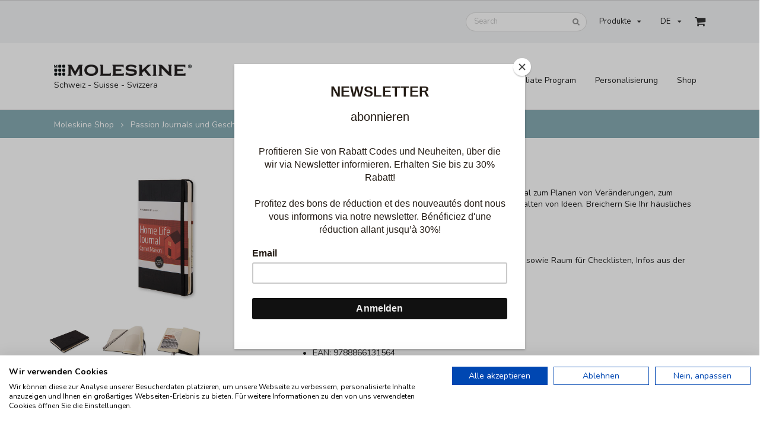

--- FILE ---
content_type: text/html; charset=UTF-8
request_url: https://shop.moleskine-schweiz.ch/articles/9788866131564/home-life-passion-journal
body_size: 7599
content:
<!DOCTYPE html>
<!--[if lt IE 7 ]>
<html dir="ltr" lang="de-CH" class="no-js ie ie6 lte7 lte8 lte9"><![endif]-->
<!--[if IE 7 ]>
<html dir="ltr" lang="de-CH" class="no-js ie ie7 lte7 lte8 lte9"><![endif]-->
<!--[if IE 8 ]>
<html dir="ltr" lang="de-CH" class="no-js ie ie8 lte8 lte9"><![endif]-->
<!--[if IE 9 ]>
<html dir="ltr" lang="de-CH" class="no-js ie ie9 lte9"><![endif]-->
<!--[if (gt IE 9)|!(IE)]><!-->
<html dir="ltr" lang="de-CH" class="no-js"> <!--<![endif]-->
<head>
<!-- Google Tag Manager -->
<script>(function (w, d, s, l, i) {
            w[l] = w[l] || []; w[l].push({
                'gtm.start':
                    new Date().getTime(), event: 'gtm.js'
            }); var f = d.getElementsByTagName(s)[0],
                j = d.createElement(s), dl = l != 'dataLayer' ? '&l=' + l : ''; j.async = true; j.src =
                    'https://www.googletagmanager.com/gtm.js?id=' + i + dl; f.parentNode.insertBefore(j, f);
        })(window, document, 'script', 'dataLayer', 'GTM-NP52NTM3');</script>
<!-- End Google Tag Manager -->
<meta charset="UTF-8" />
<meta http-equiv="X-UA-Compatible" content="IE=edge,chrome=1" />
<meta name="viewport" content="width=device-width, initial-scale=1.0, maximum-scale=1.0">
<title>Home Life Passion Journal | Moleskine
Shop</title>
<link rel="stylesheet" type="text/css" href="/semantic/dist/semantic.min.css">
<link rel="stylesheet" href="https://cdnjs.cloudflare.com/ajax/libs/fancybox/3.5.7/jquery.fancybox.min.css" />
<link rel="stylesheet" type="text/css" href="//cdn.jsdelivr.net/jquery.slick/1.6.0/slick.css" />
<script src="//code.jquery.com/jquery-3.2.1.min.js"></script>
<script src="/semantic/dist/semantic.min.js"></script>
<script src="https://cdnjs.cloudflare.com/ajax/libs/fancybox/3.5.7/jquery.fancybox.min.js"></script>
<script src="//cdn.jsdelivr.net/jquery.slick/1.6.0/slick.min.js"></script>
<meta http-equiv="Content-Language" content="de-CH" />
<link rel="canonical"
href="https://shop.moleskine-schweiz.ch/articles/9788866131564/home-life-passion-journal" />
<link rel="alternate"
href="https://shop.moleskine-schweiz.ch/articles/9788866131564/home-life-passion-journal?locale=fr_CH"
hreflang="fr-CH" />
<meta name='description' content='Eine Erweiterung Ihres persönlichen Wohnfelds. Das Journal zum Planen von Veränderungen, zum Organisieren grosser und kleiner Aufgaben und zum Festhalten von Ideen. Breichern Sie Ihr häusliches Leben um eine neue Dimension.' />
<script
        id="mcjs">!function (c, h, i, m, p) { m = c.createElement(h), p = c.getElementsByTagName(h)[0], m.async = 1, m.src = i, p.parentNode.insertBefore(m, p) }(document, "script", "https://chimpstatic.com/mcjs-connected/js/users/9c8d10cf7ecdf34caae277316/5fe7376da6e2477d70dde5759.js");</script>
<style type="text/css">
.result .title {
text-align: left
}
.result .price {
color: #87acb4 !important;
}
.ui.container.teal.inverted.segment {
padding-top: 0 !important;
padding-bottom: 0 !important;
}
@media only screen and (max-width: 767px) {
.ui.teal.inverted.segment {
margin: 0 !important;
}
.ui.breadcrumb {
line-height: 1.5 !important;
}
.container {
padding: 0 !important;
}
#logo {
margin-left: 14px;
}
#header>.container {
padding-top: 0;
padding-bottom: 0;
}
#actionheader {
padding-top: 5px;
padding-bottom: 5px;
}
}
</style>
</head>
<body>
<!-- Google Tag Manager (noscript) -->
<noscript><iframe src="https://www.googletagmanager.com/ns.html?id=GTM-NP52NTM3" height="0" width="0"
style="display:none;visibility:hidden"></iframe></noscript>
<!-- End Google Tag Manager (noscript) -->
<div id="actionheader" class="ui borderless bottom attached secondary center aligned basic segment"
style="border-bottom:0; padding-left:0; padding-right:0">
<div class="ui borderless basic container right aligned">
<div class="ui borderless secondary compact small menu">
<div class="ui search item" style="padding:0">
<div class="ui icon input">
<input class="prompt" type="text" placeholder="Search">
<i class="search icon"></i>
</div>
<div class="results"></div>
</div>
<div class="ui floating dropdown item mobile hidden" style="z-index:102">
Produkte
<i class="dropdown icon"></i>
<div class="menu">
<div class="dropdown link item" style="width:100%">
<i class="dropdown icon"></i>
<span class="text">Format</span>
<div class="left menu">
<a class="item" style="width:100%" href="/search?q=XS">X-small / 6,5 x
10,5 cm</a>
<a class="item" style="width:100%" href="/search?q=Pocket">Pocket / 9 x
14 cm</a>
<a class="item" style="width:100%" href="/search?q=Medium">Medium / 11,5
x 18 cm</a>
<a class="item" style="width:100%" href="/search?q=Large">Large / 13 x
21 cm</a>
<a class="item" style="width:100%" href="/search?q=XL">XL / 19 x 25
cm</a>
<a class="item" style="width:100%" href="/search?q=A4">A4 / 21 x 29,7
cm</a>
<a class="item" style="width:100%" href="/search?q=XXL">XXL / 21,59 x
27,94 cm</a>
</div>
</div>
<div class="dropdown link item" style="width:100%">
<i class="dropdown icon"></i>
<span class="text">Inhalt Seiten</span>
<div class="left menu">
<a class="item" style="width:100%" href="/search?q=plain">plain /
blanko</a>
<a class="item" style="width:100%" href="/search?q=dotted">dotted /
gepunktet</a>
<a class="item" style="width:100%" href="/search?q=squared">squared /
kariert</a>
<a class="item" style="width:100%" href="/search?q=ruled">ruled /
liniert</a>
</div>
</div>
<a class="item"
style="width:100%"
href="/categories/34098/neu-2026-agenden">
NEU: 2026 Agenden
</a>
<a class="item"
style="width:100%"
href="/categories/34136/life-planner">
Life Planner
</a>
<a class="item"
style="width:100%"
href="/categories/34142/undatierte-agenden">
Undatierte Agenden
</a>
<a class="item"
style="width:100%"
href="/categories/34091/personalisierungen">
Personalisierungen
</a>
<a class="item"
style="width:100%"
href="/categories/10/schwarze-notizbuecher">
Schwarze Notizbücher
</a>
<div class=" dropdown link item"
style="width:100%"
href="/categories/15/farbige-notizbuecher">
<i class="dropdown icon"></i>
<span
class="text"
style="width:100%"
href="/categories/15/farbige-notizbuecher">Farbige Notizbücher</span>
<div class="left menu">
<a class="item"
style="width:100%"
href="/categories/34081/farbige-classics-im-hardcover">
Farbige Classics im Hardcover
</a>
<a class="item"
style="width:100%"
href="/categories/34082/farbige-classics-im-softcover">
Farbige Classics im Softcover
</a>
</div>
</div>
<a class="item"
style="width:100%"
href="/categories/34147/textil-leder-notizbuecher">
Textil / Leder Notizbücher
</a>
<div class=" dropdown link item"
style="width:100%"
href="/categories/11/hefte-">
<i class="dropdown icon"></i>
<span
class="text"
style="width:100%"
href="/categories/11/hefte-">Hefte </span>
<div class="left menu">
<a class="item"
style="width:100%"
href="/categories/34047/cahier-notizhefte">
Cahier Notizhefte
</a>
<a class="item"
style="width:100%"
href="/categories/34050/volant-notizhefte">
Volant Notizhefte
</a>
<a class="item"
style="width:100%"
href="/categories/34046/chapters-notizhefte">
Chapters-Notizhefte
</a>
</div>
</div>
<div class=" dropdown link item"
style="width:100%"
href="/categories/80/limited-editions">
<i class="dropdown icon"></i>
<span
class="text"
style="width:100%"
href="/categories/80/limited-editions">Limited Editions</span>
<div class="left menu">
<a class="item"
style="width:100%"
href="/categories/34180/neu-the-year-of-the-horse">
NEU: The Year of the Horse
</a>
<a class="item"
style="width:100%"
href="/categories/34179/neu-blackpink">
NEU: Blackpink
</a>
<a class="item"
style="width:100%"
href="/categories/34178/neu-nasa-inspired">
NEU: NASA-inspired
</a>
<a class="item"
style="width:100%"
href="/categories/34176/impressions-of-impressionism">
Impressions of Impressionism
</a>
<a class="item"
style="width:100%"
href="/categories/34175/peanuts-limited-edition">
Peanuts Limited Edition
</a>
<a class="item"
style="width:100%"
href="/categories/34168/holiday-collection">
Holiday Collection
</a>
<a class="item"
style="width:100%"
href="/categories/34107/sakura">
Sakura
</a>
<a class="item"
style="width:100%"
href="/categories/34172/year-of-the-snake">
Year of the Snake
</a>
<a class="item"
style="width:100%"
href="/categories/34171/i-am-the-city">
I am the City
</a>
<a class="item"
style="width:100%"
href="/categories/34170/casa-batllo">
Casa Batllo
</a>
<a class="item"
style="width:100%"
href="/categories/34076/harry-potter">
Harry Potter
</a>
<a class="item"
style="width:100%"
href="/categories/34162/asia-collection-2024">
Asia Collection 2024
</a>
<a class="item"
style="width:100%"
href="/categories/34158/shine-collection">
Shine Collection
</a>
<a class="item"
style="width:100%"
href="/categories/34157/silk-collection">
Silk Collection
</a>
<a class="item"
style="width:100%"
href="/categories/34146/precious-ethical-notebooks">
Precious & Ethical Notebooks
</a>
<a class="item"
style="width:100%"
href="/categories/34126/le-petit-prince">
Le Petit Prince
</a>
<a class="item"
style="width:100%"
href="/categories/34144/van-gogh">
Van Gogh
</a>
<a class="item"
style="width:100%"
href="/categories/34143/k-way">
K-Way
</a>
<a class="item"
style="width:100%"
href="/categories/34141/asia-collection">
Asia Collection
</a>
<a class="item"
style="width:100%"
href="/categories/34148/studio-notebooks">
Studio Notebooks
</a>
<a class="item"
style="width:100%"
href="/categories/34140/lorenzo-petrantoni">
Lorenzo Petrantoni
</a>
<a class="item"
style="width:100%"
href="/categories/34045/alice-im-wunderland">
Alice im Wunderland
</a>
<a class="item"
style="width:100%"
href="/categories/34135/the-year-of-the-tiger">
The Year of the Tiger
</a>
<a class="item"
style="width:100%"
href="/categories/34123/year-of-the-ox">
Year of the Ox
</a>
<a class="item"
style="width:100%"
href="/categories/34120/one-piece">
One Piece
</a>
<a class="item"
style="width:100%"
href="/categories/34114/jahr-der-ratte">
Jahr der Ratte
</a>
<a class="item"
style="width:100%"
href="/categories/34112/gundam">
Gundam
</a>
<a class="item"
style="width:100%"
href="/categories/34110/bob-dylan">
Bob Dylan
</a>
<a class="item"
style="width:100%"
href="/categories/34095/transformers">
Transformers
</a>
<a class="item"
style="width:100%"
href="/categories/34089/snow-white-and-the-seven-dwarfs">
Snow White and the Seven Dwarfs
</a>
<a class="item"
style="width:100%"
href="/categories/34080/beauty-the-beast">
Beauty & the Beast
</a>
<a class="item"
style="width:100%"
href="/categories/34069/game-of-thrones">
Game of Thrones
</a>
<a class="item"
style="width:100%"
href="/categories/34053/coca-cola">
Coca Cola
</a>
<a class="item"
style="width:100%"
href="/categories/34052/blue-note">
Blue Note
</a>
<a class="item"
style="width:100%"
href="/categories/1215/disney-limited-edition">
Disney Limited Edition
</a>
</div>
</div>
<div class=" dropdown link item"
style="width:100%"
href="/categories/34149/creative-notebook">
<i class="dropdown icon"></i>
<span
class="text"
style="width:100%"
href="/categories/34149/creative-notebook">Creative Notebook</span>
<div class="left menu">
<a class="item"
style="width:100%"
href="/categories/34152/skizzenbuecher-und-hefte">
Skizzenbücher und Hefte
</a>
<a class="item"
style="width:100%"
href="/categories/34151/aquarell-buecherbloecke">
Aquarell Bücher/Blöcke
</a>
<a class="item"
style="width:100%"
href="/categories/34150/bullet-journals">
Bullet Journals
</a>
<a class="item"
style="width:100%"
href="/categories/34153/japanisches-album">
Japanisches Album
</a>
<a class="item"
style="width:100%"
href="/categories/34154/musiknotizbuecherhefte">
Musiknotizbücher/Hefte
</a>
</div>
</div>
<a class="item"
style="width:100%"
href="/categories/34155/professional-notebooks">
Professional Notebooks
</a>
<a class="item"
style="width:100%"
href="/categories/34156/buero-artikel">
Büro Artikel
</a>
<a class="item"
style="width:100%"
href="/categories/21/moleskine-smart">
Moleskine Smart
</a>
<a class="item"
style="width:100%"
href="/categories/34071/schreibgeraete">
Schreibgeräte
</a>
<a class="item"
style="width:100%"
href="/categories/34145/buchstaben-symbole">
Buchstaben & Symbole
</a>
<div class=" dropdown link item"
style="width:100%"
href="/categories/30/taschen-accessoires">
<i class="dropdown icon"></i>
<span
class="text"
style="width:100%"
href="/categories/30/taschen-accessoires">Taschen / Accessoires</span>
<div class="left menu">
<a class="item"
style="width:100%"
href="/categories/611/travel-bags">
Travel Bags
</a>
<a class="item"
style="width:100%"
href="/categories/615/huellen-etuis">
Hüllen - Etuis
</a>
<a class="item"
style="width:100%"
href="/categories/34065/zubehoer-fuer-digitalgeraete">
Zubehör für Digitalgeräte
</a>
<a class="item"
style="width:100%"
href="/categories/614/travel-accessoires">
Travel Accessoires
</a>
</div>
</div>
<a class="item active"
style="width:100%"
href="/categories/40/passion-journals-und-geschenkboxen">
Passion Journals und Geschenkboxen
</a>
<a class="item"
style="width:100%"
href="/categories/50/city-notebooks">
City Notebooks
</a>
<a class="item"
style="width:100%"
href="/categories/34066/sonderangebote-alle-artikel-bis-50-guenstiger-">
Sonderangebote - Alle Artikel bis 50% günstiger! 
</a>
<a class="item"
style="width:100%"
href="/categories/34109/18monatige-agenden-juli-2025-dez.-2026">
18monatige Agenden (Juli 2025 - Dez. 2026)
</a>
<a class="item"
style="width:100%"
href="/categories/34125/abonnement">
Abonnement
</a>
</div>
</div>
<div class="ui dropdown item">
<input type="hidden" name="user">
DE                    <i class="dropdown icon"></i>
<div class="menu">
<a class="item"
href="/articles/9788866131564/home-life-passion-journal?locale=fr_CH">FR</a>
</div>
</div>
<a class="horizontally fitted item menu-cart" href="/cart">
<i class="large shop icon"></i>
</a>
<div class="ui popup"><h2>Warenkorb</h2>
<p>Noch keine Artikel im Warenkorb.</p>
</div>
<script>$('.menu-cart').popup({
                        inline: true, hoverable: true
                    });</script>
</div>
</div>
<script>
            $('.ui.search')
                .search({
                    apiSettings: {
                        url: '/search.json/?q={query}'
                    },
                    minCharacters: 3
                })
                ;
        </script>
</div>
<div id="header" class="ui borderless bottom attached menu" style="margin-bottom:0">
<div class="ui container basic segment">
<div class="items" id="logo"><a href="/" title="Moleskine" rel="home" class="horizontally fitted item"><img
src="/images/logo-moleskine.png" alt="Moleskine Logo" style="height:19px; width:auto" /></a>
<div class="horizontally fitted item" style="padding-top:0; padding-bottom:20px">Schweiz - Suisse
-
Svizzera</div>
</div>
<div class="right menu">
<a class="item mobile hidden" href="/newsletter">Newsletter</a>
<a class="item mobile hidden" href="/lieferbedingungen">Lieferbedingungen</a>
<a class="item mobile hidden" href="/affiliate">Affiliate Program</a>
<a class="item mobile hidden" href="/categories/34091/personalisierungen"
>Personalisierung</a
>
<span class="ui floating dropdown item" style="z-index:101">
<span class="text mobile hidden">Shop</span>
<svg class="mobile only" xmlns="http://www.w3.org/2000/svg"
viewBox="0 0 20 20" fill="currentColor" width="26" height="26">
<path fill-rule="evenodd"
d="M2 4.75A.75.75 0 012.75 4h14.5a.75.75 0 010 1.5H2.75A.75.75 0 012 4.75zM2 10a.75.75 0 01.75-.75h14.5a.75.75 0 010 1.5H2.75A.75.75 0 012 10zm0 5.25a.75.75 0 01.75-.75h14.5a.75.75 0 010 1.5H2.75a.75.75 0 01-.75-.75z"
clip-rule="evenodd" />
</svg>
<div class="menu">
<a class="item mobile only" href="/newsletter">Newsletter</a>
<a class="item mobile only"
href="/lieferbedingungen">Lieferbedingungen</a>
<a class="item mobile only"
href="/categories/34091/personalisierungen">Personalisierung</a>
<div class="ui divider mobile only"></div>
<a class="item"
style="width:100%"
href="/categories/34098/neu-2026-agenden">
NEU: 2026 Agenden
</a>
<a class="item"
style="width:100%"
href="/categories/34136/life-planner">
Life Planner
</a>
<a class="item"
style="width:100%"
href="/categories/34142/undatierte-agenden">
Undatierte Agenden
</a>
<a class="item"
style="width:100%"
href="/categories/34091/personalisierungen">
Personalisierungen
</a>
<a class="item"
style="width:100%"
href="/categories/10/schwarze-notizbuecher">
Schwarze Notizbücher
</a>
<a class="item"
style="width:100%"
href="/categories/15/farbige-notizbuecher">
Farbige Notizbücher
</a>
<a class="item"
style="width:100%"
href="/categories/34147/textil-leder-notizbuecher">
Textil / Leder Notizbücher
</a>
<a class="item"
style="width:100%"
href="/categories/11/hefte-">
Hefte 
</a>
<a class="item"
style="width:100%"
href="/categories/80/limited-editions">
Limited Editions
</a>
<a class="item"
style="width:100%"
href="/categories/34149/creative-notebook">
Creative Notebook
</a>
<a class="item"
style="width:100%"
href="/categories/34155/professional-notebooks">
Professional Notebooks
</a>
<a class="item"
style="width:100%"
href="/categories/34156/buero-artikel">
Büro Artikel
</a>
<a class="item"
style="width:100%"
href="/categories/21/moleskine-smart">
Moleskine Smart
</a>
<a class="item"
style="width:100%"
href="/categories/34071/schreibgeraete">
Schreibgeräte
</a>
<a class="item"
style="width:100%"
href="/categories/34145/buchstaben-symbole">
Buchstaben & Symbole
</a>
<a class="item"
style="width:100%"
href="/categories/30/taschen-accessoires">
Taschen / Accessoires
</a>
<a class="item active"
style="width:100%"
href="/categories/40/passion-journals-und-geschenkboxen">
Passion Journals und Geschenkboxen
</a>
<a class="item"
style="width:100%"
href="/categories/50/city-notebooks">
City Notebooks
</a>
<a class="item"
style="width:100%"
href="/categories/34066/sonderangebote-alle-artikel-bis-50-guenstiger-">
Sonderangebote - Alle Artikel bis 50% günstiger! 
</a>
<a class="item"
style="width:100%"
href="/categories/34109/18monatige-agenden-juli-2025-dez.-2026">
18monatige Agenden <br class="mobile only"/>(Juli 2025 - Dez. 2026)
</a>
<a class="item"
style="width:100%"
href="/categories/34125/abonnement">
Abonnement
</a>
</div>
</div>            </div>
</div>
</div>
<main style="min-height:calc(100vh - 315px)">
<div class="ui teal inverted segment">
<div class="ui container teal inverted segment">
<div class="ui breadcrumb">
<a class="section" href="/">Moleskine Shop</a>
<i class="right angle icon divider"></i>
<a class="section"
href="/categories/40/passion-journals-und-geschenkboxen">Passion Journals und Geschenkboxen</a>
<i class="right angle icon divider"></i>
<div class="active section">Home Life Passion Journal</div>
</div>
</div>
</div>
<div itemscope itemtype="https://schema.org/Product" class="ui container">
<br />
<div class="ui mobile reversed stackable grid">
<div class="six wide column">
<a href="/images/cache/w/full/Products_-_9788866131564.jpg"
data-fancybox="img" style="outline:none">
<img class="ui fluid image"
src="/images/cache/w/600/Products_-_9788866131564.jpg"
alt="" />
</a>
<meta itemprop="image"
content="/images/cache/w/full/Products_-_9788866131564.jpg" />
<div class="ui tiny images">
<a href="/images/cache/w/full/Products_-_9788866131564-4294.jpg"
style="float:left; margin-right:5px; outline:none"
data-fancybox="img">
<img class="ui image" alt=""
src="/images/cache/q/300/Products_-_9788866131564-4294.jpg" />
</a>
<a href="/images/cache/w/full/Products_-_9788866131564-4295.jpg"
style="float:left; margin-right:5px; outline:none"
data-fancybox="img">
<img class="ui image" alt=""
src="/images/cache/q/300/Products_-_9788866131564-4295.jpg" />
</a>
<a href="/images/cache/w/full/Products_-_9788866131564-4296.jpg"
style="float:left; margin-right:5px; outline:none"
data-fancybox="img">
<img class="ui image" alt=""
src="/images/cache/q/300/Products_-_9788866131564-4296.jpg" />
</a>
<br style="clear:both" /><br />
</div>
</div>
<div class="ten wide column">
<h1 class="ui title" itemprop="name">Home Life Passion Journal</h1>
<p itemprop="description">Eine Erweiterung Ihres persönlichen Wohnfelds. Das Journal zum Planen von Veränderungen, zum Organisieren grosser und kleiner Aufgaben und zum Festhalten von Ideen. Breichern Sie Ihr häusliches Leben um eine neue Dimension.<br />
<br />
- 6 Themenbereiche zum Ausfüllen<br />
- 6 Abschnitte mit Registertabs<br />
- Projektplaner, Instandhaltungstagebuch, Party-Organizer sowie Raum für Checklisten, Infos aus der Nachbarschaft und Inspirationen<br />
- Blanko Seiten<br />
- 3 Lesezeichen<br />
- 202 Aufkleber zur individuellen Gestaltung</p>
<h3>Details</h3>
<ul class="ui list">
<li class="item">EAN: <span
itemprop="gtin13 sku">9788866131564</span></li>
<li class="item">Hardcover</li>                                <li class="item">Schwarzer Umschlag</li>                                <li class="item">13 X 21 cm</li>                                <li class="item">240 Seiten</li>                            </ul>
<form style="margin-bottom:10px; margin-top:30px;" action="/cart"
method="GET" onsubmit="trackAddToCart()">
<p class="price" itemprop="offers" itemscope
itemtype="https://schema.org/Offer">
<meta itemprop="availability"
content="https://schema.org/InStock" />
<span itemprop="priceCurrency">CHF</span>
<strong>32,50</strong>
<meta itemprop="price"
content="32.50" />
<meta itemprop="itemCondition"
itemtype="https://schema.org/OfferItemCondition"
content="http://schema.org/NewCondition" />
</p>
<input type="hidden" name="quantity" value="1" />
<button type="submit" class="labeled icon teal ui button">
<i class="shop icon"></i> jetzt kaufen</button>
<input type="hidden" name="ean" value="9788866131564" />
<input type="hidden" name="action" value="update" />
</form>
<p>Noch 164 Stück am Lager</p>
</div>
</div>
<br /><br />
<div class="ui container segment">
<h3 class="ui medium header">Wird oft zusammen gekauft mit</h3>
<div class="ui three cards stackable">
<div class="ui divider mobile only"></div>
<div class="card">
<div class="content"></div>
<a href="/articles/9788862933209/music-passion-journal"
class="image item">
<img src="/images/cache/w/600/Products_-_9788862933209.jpg"
alt="" />
<span class="ui floating large circular teal label"
style="margin-left:-50px !important">
32,50
</span>
</a>
<div class="center aligned extra content">
<a class="ui medium header"
href="/articles/9788862933209/music-passion-journal">Music Passion Journal</a>
Hardcover |                        240
Seiten                    </div>
</div>
<div class="ui divider mobile only"></div>
<div class="card">
<div class="content"></div>
<a href="/articles/9788862936217/cat-passion-journal"
class="image item">
<img src="/images/cache/w/600/Products_-_9788862936217.jpg"
alt="" />
<span class="ui floating large circular teal label"
style="margin-left:-50px !important">
33,50
</span>
</a>
<div class="center aligned extra content">
<a class="ui medium header"
href="/articles/9788862936217/cat-passion-journal">Cat Passion Journal</a>
Hardcover |                        240
Seiten                    </div>
</div>
<div class="ui divider mobile only"></div>
<div class="card">
<div class="content"></div>
<a href="/articles/9788862936224/dog-passion-journal"
class="image item">
<img src="/images/cache/w/600/Products_-_9788862936224.jpg"
alt="" />
<span class="ui floating large circular teal label"
style="margin-left:-50px !important">
33,50
</span>
</a>
<div class="center aligned extra content">
<a class="ui medium header"
href="/articles/9788862936224/dog-passion-journal">Dog Passion Journal</a>
Hardcover |                        240
Seiten                    </div>
</div>
</div>
</div>
<br /><br />
</div>
<script type="text/javascript">
    // View Item event
    window.dataLayer = window.dataLayer || [];
    dataLayer.push({ ecommerce: null }); // Clear the previous ecommerce object.
    dataLayer.push({
        event: "view_item",
        ecommerce: {
            currency: "CHF",
            value: 33.50,
            items: [{
                item_id: "9788862936224",
                item_name: "Dog Passion Journal",
                price: 33.50
            }]
        }
    });

    // Add to Cart function
    function trackAddToCart() {
        window.dataLayer = window.dataLayer || [];
        dataLayer
            .push({ ecommerce: null }); // Clear the previous ecommerce object.
        dataLayer.push({
            event: "add_to_cart",
            ecommerce: {
                currency: "CHF",
                value: 33.50,
                items: [{
                    item_id: "9788862936224",
                    item_name: "Dog Passion Journal",
                    price: 33.50,
                    quantity: 1
                }]
            }
        });
        return true;
    }
</script>    </main>
<div id="footer" class="ui secondary basic segment">
<div class="ui container">
<div class="ui stackable secondary menu">
<a class="item" href="/impressum">Impressum</a>
<a class="item" href="/story">Geschichte</a>
<a class="item" href="/kontakt">Kontakt</a>
<a class="item" href="/agb">AGBs</a>
<a class="item" href="/privacy">Privacy Policy</a>
<a class="item" href="/affiliate">Affiliate Program</a>            </div>
<div class="ui center aligned basic segment">
MOLESKINE® is a trademark registered by Moleskine S.r.l.
Milano/Italy.
</div>
</div>
</div>
<!-- footer -->
<div class="ui basic fullscreen modal">
<form class="ui huge fluid action input" method="get" id="searchform" action="/search">
<input type="text" name="q" placeholder="Suchen...">
<button class="ui teal icon button">
<i class="search icon"></i>
</button>
</form>
</div>
<script>
        $('.ui.dropdown').dropdown();
    </script>
</body>